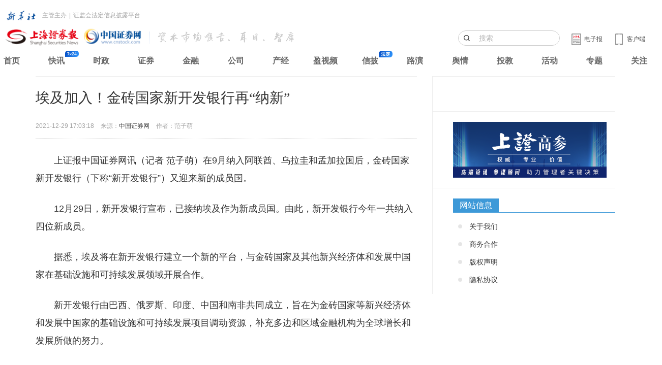

--- FILE ---
content_type: text/html
request_url: https://news.cnstock.com/news,bwkx-202112-4804657.htm
body_size: 3699
content:
<!DOCTYPE html>
<html>
<head>
    <meta charset="utf-8">
    <meta http-equiv="X-UA-Compatible" content="IE=edge">
    <title>埃及加入！金砖国家新开发银行再“纳新”</title>
    <meta name="keywords" content="银行" />
    <meta name="description" content="12月29日，新开发银行宣布，已接纳埃及作为新成员国。由此，新开发银行今年一共纳入四位新成员。" />
    <meta name="viewport" content="width=device-width, initial-scale=1, maximum-scale=1, user-scalable=no">
    <link rel="stylesheet" href="https://static.cnstock.com/article_2014/css/app.css">
    <link rel="stylesheet" type="text/css" href="https://static.cnstock.com/css/lib/ax.css">
    <link rel="stylesheet" href="https://static.cnstock.com/css/responsive_module/company/detail.css">
    <script src="https://static.cnstock.com/js/lib/jquery-1.9.1.js"></script>
    <link rel="stylesheet" type="text/css" href="https://static.cnstock.com/css/lib/header-2023.css">
    <meta http-equiv="Cache-Control" content="no-transform" />
    <link rel="shortcut icon" href="https://static.cnstock.com/img/lib/favicon.ico">
    <link rel="apple-touch-icon-precomposed" href="https://www.cnstock.com/images/shareicon.png">
    <meta name="msapplication-TileImage" content="https://www.cnstock.com/images/shareicon.png">



</head>
<body>

<div class="page" id="page">
    <div class="container">
        <div class="row">
            <div class="col-xs-12 col-sm-12 col-md-8 column-main">
                <!-- 正文内容 -->
                <div class="main-content text-large" id="pager-content">
                    <h1 class="title">埃及加入！金砖国家新开发银行再“纳新”</h1>
                    <div class="bullet">
                        <span class="timer">2021-12-29 17:03:18</span>
                        <span class="source">来源：<a href="http://www.cnstock.com">中国证券网</a></span>
                        <span class="author">作者：范子萌</span>
                    </div>
                    <div class="content" id="qmt_content_div"><p>　　上证报中国证券网讯（记者 范子萌）在9月纳入阿联酋、乌拉圭和孟加拉国后，金砖国家新开发银行（下称“新开发银行”）又迎来新的成员国。</p>
<p>　　12月29日，新开发银行宣布，已接纳埃及作为新成员国。由此，新开发银行今年一共纳入四位新成员。</p>
<p>　　据悉，埃及将在新开发银行建立一个新的平台，与金砖国家及其他新兴经济体和发展中国家在基础设施和可持续发展领域开展合作。</p>
<p>　　新开发银行由巴西、俄罗斯、印度、中国和南非共同成立，旨在为金砖国家等新兴经济体和发展中国家的基础设施和可持续发展项目调动资源，补充多边和区域金融机构为全球增长和发展所做的努力。</p>
<p>　　自成立以来，新开发银行已在其成员国中批准了约80个项目，总投资额达300亿美元，覆盖交通、水和卫生、清洁能源、数字基础设施、社会基础设施和城市发展等领域。</p>
<input type="hidden" id="hid_totalPage" value="1">
<input type="hidden" id="hid_docId" value="4804657"></div>
                </div>

            </div>


        </div>
    </div>

</div>

<script src="https://static.cnstock.com/js/lib/func_bottom.js"></script>
<script type="text/javascript" src="https://www.cnstock.com/js/css_newday.js"></script>
<script src="https://static.cnstock.com/js/lib/jquery-2.2.0.min.js"></script>
<script src="/resources/static/js/comm.js"></script>

</body>
</html>

--- FILE ---
content_type: text/html
request_url: https://news.cnstock.com/resources/static/header.html
body_size: 3050
content:
<div class="newnav2023">
    <div class="nav2023-inner">
        <div class="xhs-line">
            <img id="asdasdas" src="https://static.cnstock.com/img/lib/nav23/xhw.png" alt="">
            <span>主管主办</span><span>|</span><span>证监会法定信息披露平台</span>
        </div>
        <div class="logo-app-line">
            <div class="logo-area">
                <a href="https://www.cnstock.com"><img src="https://static.cnstock.com/img/lib/nav23/shblogo.png" alt="" class="bslogo"></a>
                <img src="https://static.cnstock.com/img/lib/nav23/emhszk.png" alt="" class="txtlogo">
            </div>
            <div class="app-area">
                <div class="btn-area">
                    <a href="https://www.cnstock.com"><img src="https://static.cnstock.com/img/lib/nav23/ipad.png" alt="">
                        <span>客户端</span></a>
                </div>
                <div class="dzb-area">
                    <a href="https://paper.cnstock.com/"><img src="https://static.cnstock.com/img/lib/nav23/electricnewspaper.png" alt="">
                        <span>电子报</span></a>
                </div>
                <div class="search-area">
                    <input type="text" placeholder="搜索" id="J-nav23Search">
                </div>
            </div>
        </div>
        <div class="link-area">
            <div><a href="https://www.cnstock.com">首页</a></div>
            <div class="kx"><a href="https://www.cnstock.com/fastNews/10004">快讯</a></div>
            <div><a href="https://www.cnstock.com/channel/10005">时政</a></div>
            <div><a href="https://www.cnstock.com/channel/10232">证券</a></div>
            <div><a href="https://www.cnstock.com/channel/10011">金融</a></div>
            <div><a href="https://www.cnstock.com/channel/10006">公司</a></div>
            <div><a href="https://www.cnstock.com/channel/10007">产经</a></div>
            <div><a href="https://www.cnstock.com/channel/10019">盈视频</a></div>
            <div class="xp"><a href="https://xinpi.cnstock.com/p">信披</a></div>
            <div><a href="https://www.cnstock.com/channel/10087">路演</a></div>
            <div><a href="https://szy.cnstock.com/">舆情</a></div>
            <div><a href="https://edu.cnstock.com/">投教</a></div>
            <div><a href="https://www.cnstock.com/channel/10061">活动</a></div>
            <div><a href="https://www.cnstock.com/channel/10060">专题</a></div>
            <div><a href="https://www.cnstock.com/follow">关注</a></div>
        </div>
    </div>
    <script>
      $('#J-nav23Search').on('keydown', function(event) {
        if (event.keyCode === 13) { // keyCode 13 对应于回车键
          event.preventDefault(); // 阻止默认行为，如表单提交导致页面刷新
          // 在这里执行你需要的操作，例如提交表单或调用函数
          window.location.href = 'https://www.cnstock.com/searchResult?word='+$(this).val();
        }
      });
    </script>

</div>